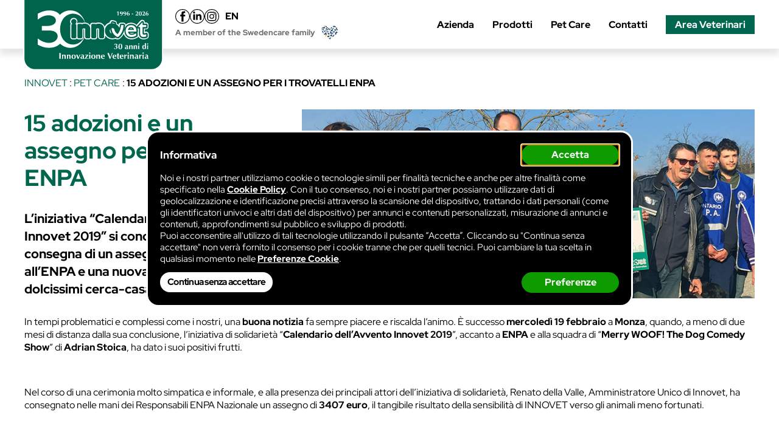

--- FILE ---
content_type: text/html; charset=UTF-8
request_url: https://www.innovet.it/innovet-news/2020/15-adozioni-e-un-assegno-per-i-trovatelli-enpa/
body_size: 9611
content:
<!DOCTYPE html>
<html lang="it-IT">
<head>

<script>
var brk_global = {
	ajax_url : "https://www.innovet.it/wp-admin/admin-ajax.php",
};
</script>

	<meta charset="UTF-8">
	<meta name="viewport" content="width=device-width, initial-scale=1">
	<title>15 adozioni e un assegno per i trovatelli ENPA</title>
	<link rel="profile" href="http://gmpg.org/xfn/11">
	<link rel="pingback" href="https://www.innovet.it/xmlrpc.php">

<meta name='robots' content='max-image-preview:large' />
	<style>img:is([sizes="auto" i], [sizes^="auto," i]) { contain-intrinsic-size: 3000px 1500px }</style>
	<meta name="description" content="L’iniziativa “Calendario dell’Avvento Innovet 2019” si conclude con la consegna di un assegno di solidarietà all’ENPA e una nuova famiglia per 15 dolcissimi cerca-casa a quattro zampe." />
<link rel="canonical" href="https://www.innovet.it/pet-care/15-adozioni-e-un-assegno-per-i-trovatelli-enpa/" />
<meta property="og:locale" content="it-IT" />
<meta property="og:title" content="15 adozioni e un assegno per i trovatelli ENPA" />
<meta property="og:description" content="L’iniziativa “Calendario dell’Avvento Innovet 2019” si conclude con la consegna di un assegno di solidarietà all’ENPA e una nuova famiglia per 15 dolcissimi cerca-casa a quattro zampe." />
<meta property="og:url" content="https://www.innovet.it/pet-care/15-adozioni-e-un-assegno-per-i-trovatelli-enpa/" />
<meta property="og:site_name" content="Innovet" />
<meta property="og:image" content="https://www.innovet.it/wp-content/uploads/2020/03/02.jpg" />
<meta property="og:image:width" content="836" />
<meta property="og:image:height" content="350" />
<meta property="og:image:type" content="image/jpeg" />
<meta property="article:publisher" content="https://www.facebook.com/innovet.it" />
<meta property="article:modified_time" content="2024-02-21T13:14:44+01:00" />
<!-- Brk structured data -->
<script type="application/ld+json" class="brk-schema-graph">
{
    "@context": "https://schema.org",
    "@graph": [
        {
            "@context": "https://schema.org/",
            "@type": "NewsArticle",
            "headline": "15 adozioni e un assegno per i trovatelli ENPA",
            "description": "L’iniziativa “Calendario dell’Avvento Innovet 2019” si conclude con la consegna di un assegno di solidarietà all’ENPA e una nuova famiglia per 15 dolcissimi cerca-casa a quattro zampe.",
            "brk_thumbnail": "auto",
            "datePublished": "2020-03-02T11:26:47+01:00",
            "dateModified": "2024-02-21T13:14:44+01:00",
            "author": [
                {
                    "@type": "Organization",
                    "name": "Innovet",
                    "url": "https://www.innovet.it/"
                }
            ],
            "isPartOf": {
                "@id": "https://www.innovet.it/pet-care/15-adozioni-e-un-assegno-per-i-trovatelli-enpa/"
            }
        },
        {
            "@type": "WebPage",
            "@id": "https://www.innovet.it/pet-care/15-adozioni-e-un-assegno-per-i-trovatelli-enpa/",
            "url": "https://www.innovet.it/pet-care/15-adozioni-e-un-assegno-per-i-trovatelli-enpa/",
            "name": "15 adozioni e un assegno per i trovatelli ENPA",
            "isPartOf": {
                "@id": "https://www.innovet.it#website"
            },
            "inLanguage": "it-IT",
            "breadcrumb": {
                "@id": "https://www.innovet.it/pet-care/15-adozioni-e-un-assegno-per-i-trovatelli-enpa/#breadcrumb"
            },
            "datePublished": "2020-03-02T11:26:47+01:00",
            "dateModified": "2024-02-21T13:14:44+01:00",
            "primaryImageOfPage": {
                "@id": "https://www.innovet.it/pet-care/15-adozioni-e-un-assegno-per-i-trovatelli-enpa/#primaryimage"
            },
            "image": {
                "@id": "https://www.innovet.it/pet-care/15-adozioni-e-un-assegno-per-i-trovatelli-enpa/#primaryimage"
            },
            "thumbnailUrl": "https://www.innovet.it/wp-content/uploads/2020/03/02.jpg"
        },
        {
            "@type": "ImageObject",
            "inLanguage": "it-IT",
            "@id": "https://www.innovet.it/pet-care/15-adozioni-e-un-assegno-per-i-trovatelli-enpa/#primaryimage",
            "url": "https://www.innovet.it/wp-content/uploads/2020/03/02.jpg",
            "contentUrl": "https://www.innovet.it/wp-content/uploads/2020/03/02.jpg",
            "width": 836,
            "height": 350
        },
        {
            "@type": "BreadcrumbList",
            "@id": "https://www.innovet.it/pet-care/15-adozioni-e-un-assegno-per-i-trovatelli-enpa/#breadcrumb",
            "itemListElement": [
                {
                    "@type": "ListItem",
                    "position": 1,
                    "name": "Innovet",
                    "item": "https://www.innovet.it"
                },
                {
                    "@type": "ListItem",
                    "position": 2,
                    "name": "Pet Care",
                    "item": "https://www.innovet.it/pet-care/"
                },
                {
                    "@type": "ListItem",
                    "position": 3,
                    "name": "15 adozioni e un assegno per i trovatelli ENPA"
                }
            ]
        },
        {
            "@type": "WebSite",
            "@id": "https://www.innovet.it#website",
            "url": "https://www.innovet.it",
            "name": "Innovet",
            "description": "Innovation in veterinary",
            "inLanguage": "it-IT"
        }
    ]
}</script>
<!-- / end of Brk structured data -->
<link rel='stylesheet' id='wp-block-library-css' href='https://www.innovet.it/wp-includes/css/dist/block-library/style.min.css?ver=6.8.1' type='text/css' media='all' />
<style id='create-block-copyright-date-block-style-inline-css' type='text/css'>
.wp-block-create-block-copyright-date-block{background-color:#21759b;color:#fff;padding:2px}

</style>
<style id='global-styles-inline-css' type='text/css'>
:root{--wp--preset--aspect-ratio--square: 1;--wp--preset--aspect-ratio--4-3: 4/3;--wp--preset--aspect-ratio--3-4: 3/4;--wp--preset--aspect-ratio--3-2: 3/2;--wp--preset--aspect-ratio--2-3: 2/3;--wp--preset--aspect-ratio--16-9: 16/9;--wp--preset--aspect-ratio--9-16: 9/16;--wp--preset--color--black: #000000;--wp--preset--color--cyan-bluish-gray: #abb8c3;--wp--preset--color--white: #ffffff;--wp--preset--color--pale-pink: #f78da7;--wp--preset--color--vivid-red: #cf2e2e;--wp--preset--color--luminous-vivid-orange: #ff6900;--wp--preset--color--luminous-vivid-amber: #fcb900;--wp--preset--color--light-green-cyan: #7bdcb5;--wp--preset--color--vivid-green-cyan: #00d084;--wp--preset--color--pale-cyan-blue: #8ed1fc;--wp--preset--color--vivid-cyan-blue: #0693e3;--wp--preset--color--vivid-purple: #9b51e0;--wp--preset--color--base: #ffffff;--wp--preset--color--contrast: #000000;--wp--preset--color--primary-l: #dae8e5;--wp--preset--color--primary-mll: #9cc1b8;--wp--preset--color--primary-ml: #539383;--wp--preset--color--primary: #00664d;--wp--preset--color--primary-d: #044733;--wp--preset--color--secondary-l: rgb(121,180,219);--wp--preset--color--secondary: rgb(13,120,190);--wp--preset--color--secondary-d: rgb(5,72,153);--wp--preset--color--tertiary-l: rgb(235,235,235);--wp--preset--color--tertiary-ml: rgb(210,210,210);--wp--preset--color--tertiary: rgb(115,115,115);--wp--preset--color--tertiary-d: rgb(90,90,90);--wp--preset--color--inn-oleea: rgb(192,39,185);--wp--preset--color--inn-normalia: rgb(229,27,28);--wp--preset--gradient--vivid-cyan-blue-to-vivid-purple: linear-gradient(135deg,rgba(6,147,227,1) 0%,rgb(155,81,224) 100%);--wp--preset--gradient--light-green-cyan-to-vivid-green-cyan: linear-gradient(135deg,rgb(122,220,180) 0%,rgb(0,208,130) 100%);--wp--preset--gradient--luminous-vivid-amber-to-luminous-vivid-orange: linear-gradient(135deg,rgba(252,185,0,1) 0%,rgba(255,105,0,1) 100%);--wp--preset--gradient--luminous-vivid-orange-to-vivid-red: linear-gradient(135deg,rgba(255,105,0,1) 0%,rgb(207,46,46) 100%);--wp--preset--gradient--very-light-gray-to-cyan-bluish-gray: linear-gradient(135deg,rgb(238,238,238) 0%,rgb(169,184,195) 100%);--wp--preset--gradient--cool-to-warm-spectrum: linear-gradient(135deg,rgb(74,234,220) 0%,rgb(151,120,209) 20%,rgb(207,42,186) 40%,rgb(238,44,130) 60%,rgb(251,105,98) 80%,rgb(254,248,76) 100%);--wp--preset--gradient--blush-light-purple: linear-gradient(135deg,rgb(255,206,236) 0%,rgb(152,150,240) 100%);--wp--preset--gradient--blush-bordeaux: linear-gradient(135deg,rgb(254,205,165) 0%,rgb(254,45,45) 50%,rgb(107,0,62) 100%);--wp--preset--gradient--luminous-dusk: linear-gradient(135deg,rgb(255,203,112) 0%,rgb(199,81,192) 50%,rgb(65,88,208) 100%);--wp--preset--gradient--pale-ocean: linear-gradient(135deg,rgb(255,245,203) 0%,rgb(182,227,212) 50%,rgb(51,167,181) 100%);--wp--preset--gradient--electric-grass: linear-gradient(135deg,rgb(202,248,128) 0%,rgb(113,206,126) 100%);--wp--preset--gradient--midnight: linear-gradient(135deg,rgb(2,3,129) 0%,rgb(40,116,252) 100%);--wp--preset--font-size--small: clamp(0.75rem, 0.75rem + ((1vw - 0.2rem) * 0.25), 0.95rem);--wp--preset--font-size--medium: clamp(1rem, 1rem + ((1vw - 0.2rem) * 1), 1rem);--wp--preset--font-size--large: clamp(1.17rem, 1.17rem + ((1vw - 0.2rem) * 0.288), 1.4rem);--wp--preset--font-size--x-large: clamp(1.5rem, 1.5rem + ((1vw - 0.2rem) * 0.375), 1.8rem);--wp--preset--font-size--xx-large: clamp(1.9rem, 1.9rem + ((1vw - 0.2rem) * 0.75), 2.5rem);--wp--preset--font-family--system-font: "InnoWebFont", sans-serif;--wp--preset--font-family--title-font: "InnoWebFont", sans-serif;--wp--preset--spacing--20: clamp( .8rem, calc( .65rem + .65vw ), 1.2rem );--wp--preset--spacing--30: clamp( 1.2rem, calc( .95rem + .95vw ), 1.8rem );--wp--preset--spacing--40: clamp( 1.8rem, calc( 1.4rem + 1.4vw ), 2.7rem );--wp--preset--spacing--50: clamp( 2.5rem, calc( 2rem + 2vw ), 3.75rem );--wp--preset--spacing--60: clamp( 3.5rem, calc( 3rem + 3vw ), 5.25rem );--wp--preset--spacing--70: 3.38rem;--wp--preset--spacing--80: 5.06rem;--wp--preset--spacing--05: clamp( .2rem, calc( .14rem + .17vw ), .3rem );--wp--preset--spacing--10: clamp( .4rem, calc( .28rem + .33vw ), .6rem );--wp--preset--shadow--natural: 6px 6px 9px rgba(0, 0, 0, 0.2);--wp--preset--shadow--deep: 12px 12px 50px rgba(0, 0, 0, 0.4);--wp--preset--shadow--sharp: 6px 6px 0px rgba(0, 0, 0, 0.2);--wp--preset--shadow--outlined: 6px 6px 0px -3px rgba(255, 255, 255, 1), 6px 6px rgba(0, 0, 0, 1);--wp--preset--shadow--crisp: 6px 6px 0px rgba(0, 0, 0, 1);--wp--custom--word-spacing: normal;--wp--custom--font-weight-light: 300;--wp--custom--font-weight-regular: 400;--wp--custom--font-weight-bold: 700;--wp--custom--font-weight-black: 900;}:root { --wp--style--global--content-size: 1200px;--wp--style--global--wide-size: 1600px; }:where(body) { margin: 0; }.wp-site-blocks { padding-top: var(--wp--style--root--padding-top); padding-bottom: var(--wp--style--root--padding-bottom); }.has-global-padding { padding-right: var(--wp--style--root--padding-right); padding-left: var(--wp--style--root--padding-left); }.has-global-padding > .alignfull { margin-right: calc(var(--wp--style--root--padding-right) * -1); margin-left: calc(var(--wp--style--root--padding-left) * -1); }.has-global-padding :where(:not(.alignfull.is-layout-flow) > .has-global-padding:not(.wp-block-block, .alignfull)) { padding-right: 0; padding-left: 0; }.has-global-padding :where(:not(.alignfull.is-layout-flow) > .has-global-padding:not(.wp-block-block, .alignfull)) > .alignfull { margin-left: 0; margin-right: 0; }.wp-site-blocks > .alignleft { float: left; margin-right: 2em; }.wp-site-blocks > .alignright { float: right; margin-left: 2em; }.wp-site-blocks > .aligncenter { justify-content: center; margin-left: auto; margin-right: auto; }:where(.wp-site-blocks) > * { margin-block-start: 1em; margin-block-end: 0; }:where(.wp-site-blocks) > :first-child { margin-block-start: 0; }:where(.wp-site-blocks) > :last-child { margin-block-end: 0; }:root { --wp--style--block-gap: 1em; }:root :where(.is-layout-flow) > :first-child{margin-block-start: 0;}:root :where(.is-layout-flow) > :last-child{margin-block-end: 0;}:root :where(.is-layout-flow) > *{margin-block-start: 1em;margin-block-end: 0;}:root :where(.is-layout-constrained) > :first-child{margin-block-start: 0;}:root :where(.is-layout-constrained) > :last-child{margin-block-end: 0;}:root :where(.is-layout-constrained) > *{margin-block-start: 1em;margin-block-end: 0;}:root :where(.is-layout-flex){gap: 1em;}:root :where(.is-layout-grid){gap: 1em;}.is-layout-flow > .alignleft{float: left;margin-inline-start: 0;margin-inline-end: 2em;}.is-layout-flow > .alignright{float: right;margin-inline-start: 2em;margin-inline-end: 0;}.is-layout-flow > .aligncenter{margin-left: auto !important;margin-right: auto !important;}.is-layout-constrained > .alignleft{float: left;margin-inline-start: 0;margin-inline-end: 2em;}.is-layout-constrained > .alignright{float: right;margin-inline-start: 2em;margin-inline-end: 0;}.is-layout-constrained > .aligncenter{margin-left: auto !important;margin-right: auto !important;}.is-layout-constrained > :where(:not(.alignleft):not(.alignright):not(.alignfull)){max-width: var(--wp--style--global--content-size);margin-left: auto !important;margin-right: auto !important;}.is-layout-constrained > .alignwide{max-width: var(--wp--style--global--wide-size);}body .is-layout-flex{display: flex;}.is-layout-flex{flex-wrap: wrap;align-items: center;}.is-layout-flex > :is(*, div){margin: 0;}body .is-layout-grid{display: grid;}.is-layout-grid > :is(*, div){margin: 0;}body{background-color: var(--wp--preset--color--base);color: var(--wp--preset--color--contrast);font-family: var(--wp--preset--font-family--system-font);font-size: var(--wp--preset--font-size--medium);letter-spacing: normal;line-height: 1.35;--wp--style--root--padding-top: 0;--wp--style--root--padding-right: var(--wp--preset--spacing--20);--wp--style--root--padding-bottom: 0;--wp--style--root--padding-left: var(--wp--preset--spacing--20);}a:where(:not(.wp-element-button)){color: var(--wp--preset--color--primary);text-decoration: underline;}:root :where(a:where(:not(.wp-element-button)):hover){text-decoration: none;}:root :where(a:where(:not(.wp-element-button)):focus){text-decoration: underline dashed;}:root :where(a:where(:not(.wp-element-button)):active){color: var(--wp--preset--color--primary);text-decoration: none;}h1, h2, h3, h4, h5, h6{font-weight: 400;line-height: 1.4;}h1{color: var(--wp--preset--color--primary);font-family: var(--wp--preset--font-family--title-font);font-size: var(--wp--preset--font-size--xx-large);font-weight: bold;line-height: 1.2;margin-top: 0;margin-bottom: .8em;}h2{color: var(--wp--preset--color--primary);font-family: var(--wp--preset--font-family--title-font);font-size: var(--wp--preset--font-size--x-large);font-weight: bold;line-height: 1.2;margin-top: .8em;margin-bottom: .8em;}h3{color: var(--wp--preset--color--primary);font-family: var(--wp--preset--font-family--title-font);font-size: var(--wp--preset--font-size--large);font-weight: bold;line-height: 1.2;margin-top: .7em;margin-bottom: .7em;}h4{color: var(--wp--preset--color--primary);font-family: var(--wp--preset--font-family--title-font);font-size: var(--wp--preset--font-size--medium);font-weight: bold;margin-top: .7em;margin-bottom: .7em;}h5{color: var(--wp--preset--color--primary);font-size: var(--wp--preset--font-size--medium);font-weight: bold;margin-top: .7em;margin-bottom: .7em;}h6{color: var(--wp--preset--color--primary);font-size: var(--wp--preset--font-size--medium);margin-top: .6em;margin-bottom: .6em;}:root :where(.wp-element-button, .wp-block-button__link){background-color: var(--wp--preset--color--primary);border-radius: 1.5rem;border-width: 0;color: var(--wp--preset--color--base);font-family: inherit;font-size: inherit;font-weight: 700;line-height: inherit;padding-top: .7rem;padding-bottom: .7rem;text-decoration: none;}:root :where(.wp-element-button:visited, .wp-block-button__link:visited){color: var(--wp--preset--color--base);}:root :where(.wp-element-button:hover, .wp-block-button__link:hover){background-color: var(--wp--preset--color--contrast);color: var(--wp--preset--color--base);}:root :where(.wp-element-button:focus, .wp-block-button__link:focus){background-color: var(--wp--preset--color--contrast);color: var(--wp--preset--color--base);}:root :where(.wp-element-button:active, .wp-block-button__link:active){background-color: var(--wp--preset--color--secondary);color: var(--wp--preset--color--base);}.has-black-color{color: var(--wp--preset--color--black) !important;}.has-cyan-bluish-gray-color{color: var(--wp--preset--color--cyan-bluish-gray) !important;}.has-white-color{color: var(--wp--preset--color--white) !important;}.has-pale-pink-color{color: var(--wp--preset--color--pale-pink) !important;}.has-vivid-red-color{color: var(--wp--preset--color--vivid-red) !important;}.has-luminous-vivid-orange-color{color: var(--wp--preset--color--luminous-vivid-orange) !important;}.has-luminous-vivid-amber-color{color: var(--wp--preset--color--luminous-vivid-amber) !important;}.has-light-green-cyan-color{color: var(--wp--preset--color--light-green-cyan) !important;}.has-vivid-green-cyan-color{color: var(--wp--preset--color--vivid-green-cyan) !important;}.has-pale-cyan-blue-color{color: var(--wp--preset--color--pale-cyan-blue) !important;}.has-vivid-cyan-blue-color{color: var(--wp--preset--color--vivid-cyan-blue) !important;}.has-vivid-purple-color{color: var(--wp--preset--color--vivid-purple) !important;}.has-base-color{color: var(--wp--preset--color--base) !important;}.has-contrast-color{color: var(--wp--preset--color--contrast) !important;}.has-primary-l-color{color: var(--wp--preset--color--primary-l) !important;}.has-primary-mll-color{color: var(--wp--preset--color--primary-mll) !important;}.has-primary-ml-color{color: var(--wp--preset--color--primary-ml) !important;}.has-primary-color{color: var(--wp--preset--color--primary) !important;}.has-primary-d-color{color: var(--wp--preset--color--primary-d) !important;}.has-secondary-l-color{color: var(--wp--preset--color--secondary-l) !important;}.has-secondary-color{color: var(--wp--preset--color--secondary) !important;}.has-secondary-d-color{color: var(--wp--preset--color--secondary-d) !important;}.has-tertiary-l-color{color: var(--wp--preset--color--tertiary-l) !important;}.has-tertiary-ml-color{color: var(--wp--preset--color--tertiary-ml) !important;}.has-tertiary-color{color: var(--wp--preset--color--tertiary) !important;}.has-tertiary-d-color{color: var(--wp--preset--color--tertiary-d) !important;}.has-inn-oleea-color{color: var(--wp--preset--color--inn-oleea) !important;}.has-inn-normalia-color{color: var(--wp--preset--color--inn-normalia) !important;}.has-black-background-color{background-color: var(--wp--preset--color--black) !important;}.has-cyan-bluish-gray-background-color{background-color: var(--wp--preset--color--cyan-bluish-gray) !important;}.has-white-background-color{background-color: var(--wp--preset--color--white) !important;}.has-pale-pink-background-color{background-color: var(--wp--preset--color--pale-pink) !important;}.has-vivid-red-background-color{background-color: var(--wp--preset--color--vivid-red) !important;}.has-luminous-vivid-orange-background-color{background-color: var(--wp--preset--color--luminous-vivid-orange) !important;}.has-luminous-vivid-amber-background-color{background-color: var(--wp--preset--color--luminous-vivid-amber) !important;}.has-light-green-cyan-background-color{background-color: var(--wp--preset--color--light-green-cyan) !important;}.has-vivid-green-cyan-background-color{background-color: var(--wp--preset--color--vivid-green-cyan) !important;}.has-pale-cyan-blue-background-color{background-color: var(--wp--preset--color--pale-cyan-blue) !important;}.has-vivid-cyan-blue-background-color{background-color: var(--wp--preset--color--vivid-cyan-blue) !important;}.has-vivid-purple-background-color{background-color: var(--wp--preset--color--vivid-purple) !important;}.has-base-background-color{background-color: var(--wp--preset--color--base) !important;}.has-contrast-background-color{background-color: var(--wp--preset--color--contrast) !important;}.has-primary-l-background-color{background-color: var(--wp--preset--color--primary-l) !important;}.has-primary-mll-background-color{background-color: var(--wp--preset--color--primary-mll) !important;}.has-primary-ml-background-color{background-color: var(--wp--preset--color--primary-ml) !important;}.has-primary-background-color{background-color: var(--wp--preset--color--primary) !important;}.has-primary-d-background-color{background-color: var(--wp--preset--color--primary-d) !important;}.has-secondary-l-background-color{background-color: var(--wp--preset--color--secondary-l) !important;}.has-secondary-background-color{background-color: var(--wp--preset--color--secondary) !important;}.has-secondary-d-background-color{background-color: var(--wp--preset--color--secondary-d) !important;}.has-tertiary-l-background-color{background-color: var(--wp--preset--color--tertiary-l) !important;}.has-tertiary-ml-background-color{background-color: var(--wp--preset--color--tertiary-ml) !important;}.has-tertiary-background-color{background-color: var(--wp--preset--color--tertiary) !important;}.has-tertiary-d-background-color{background-color: var(--wp--preset--color--tertiary-d) !important;}.has-inn-oleea-background-color{background-color: var(--wp--preset--color--inn-oleea) !important;}.has-inn-normalia-background-color{background-color: var(--wp--preset--color--inn-normalia) !important;}.has-black-border-color{border-color: var(--wp--preset--color--black) !important;}.has-cyan-bluish-gray-border-color{border-color: var(--wp--preset--color--cyan-bluish-gray) !important;}.has-white-border-color{border-color: var(--wp--preset--color--white) !important;}.has-pale-pink-border-color{border-color: var(--wp--preset--color--pale-pink) !important;}.has-vivid-red-border-color{border-color: var(--wp--preset--color--vivid-red) !important;}.has-luminous-vivid-orange-border-color{border-color: var(--wp--preset--color--luminous-vivid-orange) !important;}.has-luminous-vivid-amber-border-color{border-color: var(--wp--preset--color--luminous-vivid-amber) !important;}.has-light-green-cyan-border-color{border-color: var(--wp--preset--color--light-green-cyan) !important;}.has-vivid-green-cyan-border-color{border-color: var(--wp--preset--color--vivid-green-cyan) !important;}.has-pale-cyan-blue-border-color{border-color: var(--wp--preset--color--pale-cyan-blue) !important;}.has-vivid-cyan-blue-border-color{border-color: var(--wp--preset--color--vivid-cyan-blue) !important;}.has-vivid-purple-border-color{border-color: var(--wp--preset--color--vivid-purple) !important;}.has-base-border-color{border-color: var(--wp--preset--color--base) !important;}.has-contrast-border-color{border-color: var(--wp--preset--color--contrast) !important;}.has-primary-l-border-color{border-color: var(--wp--preset--color--primary-l) !important;}.has-primary-mll-border-color{border-color: var(--wp--preset--color--primary-mll) !important;}.has-primary-ml-border-color{border-color: var(--wp--preset--color--primary-ml) !important;}.has-primary-border-color{border-color: var(--wp--preset--color--primary) !important;}.has-primary-d-border-color{border-color: var(--wp--preset--color--primary-d) !important;}.has-secondary-l-border-color{border-color: var(--wp--preset--color--secondary-l) !important;}.has-secondary-border-color{border-color: var(--wp--preset--color--secondary) !important;}.has-secondary-d-border-color{border-color: var(--wp--preset--color--secondary-d) !important;}.has-tertiary-l-border-color{border-color: var(--wp--preset--color--tertiary-l) !important;}.has-tertiary-ml-border-color{border-color: var(--wp--preset--color--tertiary-ml) !important;}.has-tertiary-border-color{border-color: var(--wp--preset--color--tertiary) !important;}.has-tertiary-d-border-color{border-color: var(--wp--preset--color--tertiary-d) !important;}.has-inn-oleea-border-color{border-color: var(--wp--preset--color--inn-oleea) !important;}.has-inn-normalia-border-color{border-color: var(--wp--preset--color--inn-normalia) !important;}.has-vivid-cyan-blue-to-vivid-purple-gradient-background{background: var(--wp--preset--gradient--vivid-cyan-blue-to-vivid-purple) !important;}.has-light-green-cyan-to-vivid-green-cyan-gradient-background{background: var(--wp--preset--gradient--light-green-cyan-to-vivid-green-cyan) !important;}.has-luminous-vivid-amber-to-luminous-vivid-orange-gradient-background{background: var(--wp--preset--gradient--luminous-vivid-amber-to-luminous-vivid-orange) !important;}.has-luminous-vivid-orange-to-vivid-red-gradient-background{background: var(--wp--preset--gradient--luminous-vivid-orange-to-vivid-red) !important;}.has-very-light-gray-to-cyan-bluish-gray-gradient-background{background: var(--wp--preset--gradient--very-light-gray-to-cyan-bluish-gray) !important;}.has-cool-to-warm-spectrum-gradient-background{background: var(--wp--preset--gradient--cool-to-warm-spectrum) !important;}.has-blush-light-purple-gradient-background{background: var(--wp--preset--gradient--blush-light-purple) !important;}.has-blush-bordeaux-gradient-background{background: var(--wp--preset--gradient--blush-bordeaux) !important;}.has-luminous-dusk-gradient-background{background: var(--wp--preset--gradient--luminous-dusk) !important;}.has-pale-ocean-gradient-background{background: var(--wp--preset--gradient--pale-ocean) !important;}.has-electric-grass-gradient-background{background: var(--wp--preset--gradient--electric-grass) !important;}.has-midnight-gradient-background{background: var(--wp--preset--gradient--midnight) !important;}.has-small-font-size{font-size: var(--wp--preset--font-size--small) !important;}.has-medium-font-size{font-size: var(--wp--preset--font-size--medium) !important;}.has-large-font-size{font-size: var(--wp--preset--font-size--large) !important;}.has-x-large-font-size{font-size: var(--wp--preset--font-size--x-large) !important;}.has-xx-large-font-size{font-size: var(--wp--preset--font-size--xx-large) !important;}.has-system-font-font-family{font-family: var(--wp--preset--font-family--system-font) !important;}.has-title-font-font-family{font-family: var(--wp--preset--font-family--title-font) !important;}
:root :where(.wp-block-pullquote){font-size: clamp(0.984em, 0.984rem + ((1vw - 0.2em) * 0.645), 1.5em);line-height: 1.6;}
:root :where(p){margin-top: .5em;margin-bottom: .5em;}
:root :where(.wp-block-navigation){font-size: var(--wp--preset--font-size--small);}
:root :where(.wp-block-navigation a:where(:not(.wp-element-button))){text-decoration: none;}
:root :where(.wp-block-navigation a:where(:not(.wp-element-button)):hover){text-decoration: underline;}
:root :where(.wp-block-navigation a:where(:not(.wp-element-button)):focus){text-decoration: underline dashed;}
:root :where(.wp-block-navigation a:where(:not(.wp-element-button)):active){text-decoration: none;}
:root :where(.wp-block-post-content a:where(:not(.wp-element-button))){color: var(--wp--preset--color--primary);}
:root :where(.wp-block-post-excerpt){font-size: var(--wp--preset--font-size--medium);}
:root :where(.wp-block-post-date){font-size: var(--wp--preset--font-size--small);font-weight: 400;}
:root :where(.wp-block-post-date a:where(:not(.wp-element-button))){text-decoration: none;}
:root :where(.wp-block-post-date a:where(:not(.wp-element-button)):hover){text-decoration: underline;}
:root :where(.wp-block-post-terms){font-size: var(--wp--preset--font-size--small);}
:root :where(.wp-block-post-title){font-weight: 400;margin-top: 1.25rem;margin-bottom: 1.25rem;}
:root :where(.wp-block-post-title a:where(:not(.wp-element-button))){text-decoration: none;}
:root :where(.wp-block-post-title a:where(:not(.wp-element-button)):hover){text-decoration: underline;}
:root :where(.wp-block-post-title a:where(:not(.wp-element-button)):focus){text-decoration: underline dashed;}
:root :where(.wp-block-post-title a:where(:not(.wp-element-button)):active){color: var(--wp--preset--color--secondary);text-decoration: none;}
</style>
<link rel='stylesheet' id='brk_2_form-css' href='https://www.innovet.it/wp-content/plugins/brk_tools/form/form.css?ver=5.1' type='text/css' media='all' />
<link rel='stylesheet' id='brk_4_global-css' href='https://www.innovet.it/wp-content/plugins/brk_tools/less/global.css?ver=5.1' type='text/css' media='all' />
<link rel='stylesheet' id='brk_7_consent-css' href='https://www.innovet.it/wp-content/plugins/brk_tools/consent_2/consent.css?ver=5.1' type='text/css' media='all' />
<link rel='stylesheet' id='inn-main-style-css' href='https://www.innovet.it/wp-content/themes/innovet/assets/less/main/style.css?ver=5.1' type='text/css' media='all' />
<link rel='stylesheet' id='brk_10_news_archive-css' href='https://www.innovet.it/wp-content/themes/innovet/brk_lib/archives/news/news_archive.css?ver=5.1' type='text/css' media='all' />
<link rel='stylesheet' id='brk_11_cont_corr-css' href='https://www.innovet.it/wp-content/themes/innovet/brk_lib/cont_corr/cont_corr.css?ver=5.1' type='text/css' media='all' />
<script type="text/javascript" src="https://www.innovet.it/wp-includes/js/jquery/jquery.min.js?ver=3.7.1" id="jquery-core-js"></script>
<script type="text/javascript" src="https://www.innovet.it/wp-includes/js/jquery/jquery-migrate.min.js?ver=3.4.1" id="jquery-migrate-js"></script>
<script type="text/javascript" src="https://www.innovet.it/wp-content/plugins/brk_tools/form/form.js?ver=5.1" id="brk_1_form-js"></script>
<script type="text/javascript" src="https://www.innovet.it/wp-content/plugins/brk_tools/core/js/global.js?ver=5.1" id="brk_3_global-js"></script>
<script type="text/javascript" src="https://www.innovet.it/wp-content/plugins/brk_tools/consent_2/consent.js?ver=5.1" id="brk_6_consent-js"></script>
<script type="module" src="https://www.innovet.it/wp-content/themes/innovet/assets/js/inn_main.js?ver=5.1"></script><script type="text/javascript" src="https://www.innovet.it/wp-content/themes/innovet/brk_lib/gtm_analytics_compat.js?ver=5.1" id="brk_9_gtm_analytics_compat-js"></script>
<link rel='shortlink' href='https://www.innovet.it/?p=12109' />
<style class='wp-fonts-local' type='text/css'>
@font-face{font-family:InnoWebFont;font-style:normal;font-weight:300;font-display:fallback;src:url('https://www.innovet.it/wp-content/themes/innovet/assets/fonts/red-hat-display-v14-latin/red-hat-display-v14-latin-300.woff2') format('woff2');font-stretch:normal;}
@font-face{font-family:InnoWebFont;font-style:italic;font-weight:300;font-display:fallback;src:url('https://www.innovet.it/wp-content/themes/innovet/assets/fonts/red-hat-display-v14-latin/red-hat-display-v14-latin-300italic.woff2') format('woff2');font-stretch:normal;}
@font-face{font-family:InnoWebFont;font-style:normal;font-weight:400;font-display:fallback;src:url('https://www.innovet.it/wp-content/themes/innovet/assets/fonts/red-hat-display-v14-latin/red-hat-display-v14-latin-regular.woff2') format('woff2');font-stretch:normal;}
@font-face{font-family:InnoWebFont;font-style:italic;font-weight:400;font-display:fallback;src:url('https://www.innovet.it/wp-content/themes/innovet/assets/fonts/red-hat-display-v14-latin/red-hat-display-v14-latin-italic.woff2') format('woff2');font-stretch:normal;}
@font-face{font-family:InnoWebFont;font-style:normal;font-weight:700;font-display:fallback;src:url('https://www.innovet.it/wp-content/themes/innovet/assets/fonts/red-hat-display-v14-latin/red-hat-display-v14-latin-700.woff2') format('woff2');font-stretch:normal;}
@font-face{font-family:InnoWebFont;font-style:italic;font-weight:700;font-display:fallback;src:url('https://www.innovet.it/wp-content/themes/innovet/assets/fonts/red-hat-display-v14-latin/red-hat-display-v14-latin-700italic.woff2') format('woff2');font-stretch:normal;}
@font-face{font-family:InnoWebFont;font-style:normal;font-weight:800;font-display:fallback;src:url('https://www.innovet.it/wp-content/themes/innovet/assets/fonts/open-sans-v34-latin/open-sans-v34-latin-800.woff2') format('woff2');font-stretch:normal;}
@font-face{font-family:InnoWebFont;font-style:italic;font-weight:800;font-display:fallback;src:url('https://www.innovet.it/wp-content/themes/innovet/assets/fonts/open-sans-v34-latin/open-sans-v34-latin-800italic.woff2') format('woff2');font-stretch:normal;}
</style>

<meta name="google-site-verification" content="u6NJ5CoFtgsNrZGyVcFjaN5FzFg8iajJPN6pa9e14mI" />
<meta name="facebook-domain-verification" content="s040v2ms4936hefw70f3hcwssl83jk" />

</head>


<body id="body" class="wp-singular inn_news-template-default single single-inn_news postid-12109 wp-theme-innovet brk-inn-news brk-inn-news-single">
<div id="inn-page-wrap-inn-main">




		<header id="inn-sticky-menu-wrap">
			<div id="inn-header-container" class="inn-header-container">
				<div id="inn-header" class="inn-header">
					<div class="inn-header-logo-social">
	<a class="inn-header-logo" aria-label="Home Page" href="https://www.innovet.it" onclick="ga_analytics('send', 'event', 'Header', 'Logo Home', document.location.pathname);">
		<img class="innovet-logo-img" src="https://www.innovet.it/wp-content/themes/innovet/assets/img/header/logo_innovet_bordo_30anni.svg" alt="Innovet" height="90" />
	</a>
	<div class="inn-header-social">
		<div class="inn-social-lang">
			<div class="inn-social">
				<a href="https://www.facebook.com/innovet.it" target="_blank"><img src="https://www.innovet.it/wp-content/themes/innovet/assets/img/header/social_facebook.svg" alt="Facebook" width="32" height="32" /></a>
				<a href="https://www.linkedin.com/company/innovet-italia/" target="_blank"><img src="https://www.innovet.it/wp-content/themes/innovet/assets/img/header/social_linkedin.svg" alt="Linkedin" width="32" height="32" /></a>
				<a href="https://www.instagram.com/innovet/" target="_blank"><img src="https://www.innovet.it/wp-content/themes/innovet/assets/img/header/social_instagram.svg" alt="Instagram" width="32" height="32" /></a>
			</div>
			<div class="inn-lang">
				<div class="inn-lang-select"><a href="https://www.innovet.it/en/">EN</a></div>
			</div>
		</div>
		<div class="inn-swedencare">
			<div class="inn-swedencare-text">A member of the <span class="inn-swedencare-family">Swedencare family</span></div>
			<img class="inn-swedencare-icon" src="https://www.innovet.it/wp-content/themes/innovet/assets/img/header/swedencare_cuore.svg" alt="Cuore con pets" width="32" height="32" />
		</div>
	</div>
</div>
					<nav aria-label="Menu principale" id="inn-main-menu-nav" class="inn-main-menu-nav">
<button id="inn-main-menu-toggle" class="inn-main-menu-toggle" aria-expanded="false" aria-controls="inn-main-menu-container"><img src="https://www.innovet.it/wp-content/themes/innovet/assets/img/header/menu_toggle.svg" width="30" height="30" alt="Menu" /></button>
<div id="inn-main-menu-container" class="inn-main-menu-container"><ul id="inn-main-menu" class="menu inn-main-menu"><li id="menu-item-18096" class="menu-item menu-item-type-post_type menu-item-object-page menu-item-18096"><a href="https://www.innovet.it/azienda/">Azienda</a></li>
<li id="menu-item-18550" class="menu-item menu-item-type-custom menu-item-object-custom menu-item-18550"><a href="https://www.innovet.it/prodotti/">Prodotti</a></li>
<li id="menu-item-15584" class="menu-item menu-item-type-custom menu-item-object-custom menu-item-15584"><a href="https://www.innovet.it/pet-care/">Pet Care</a></li>
<li id="menu-item-18106" class="menu-item menu-item-type-post_type menu-item-object-page menu-item-18106"><a href="https://www.innovet.it/contatti/">Contatti</a></li>
<li id="menu-item-13085" class="inn-menu-item-veterinari menu-item menu-item-type-post_type menu-item-object-page menu-item-13085"><a href="https://www.innovet.it/veterinari/">Area Veterinari</a></li>
</ul></div></nav>

					
				</div>
			</div>
		</header>
<section class="brk-breadcrumbs-container brk-inn-container">
<div class="brk-breadcrumbs-area">
<nav aria-label="Breadcrumb" class="brk-breadcrumb-nav">
<ol id="breadcrumb" class="brk-breadcrumb-list">
<li class="brk-breadcrumb-item"><a class="brk-focus-visible-border-inside" href="https://www.innovet.it">Innovet</a></li>
<li class="brk-breadcrumb-item"><a class="brk-focus-visible-border-inside" href="https://www.innovet.it/pet-care/">Pet Care</a></li>
<li class="brk-breadcrumb-item brk-breadcrumb-last"><a class="brk-focus-visible-border-inside" href="" aria-current="page">15 adozioni e un assegno per i trovatelli ENPA</a></li>
</ol>
</nav></div>
</section>
<main class="brk-page-main">
<div class="body-content">
<div class="body-inner-content">
<div class="brk-page-content-wrap">
<div class="brk-inn-container">
<article class="brk-archive-single"><header class="brk-single-intro brk-section-header brk-columns">
<div class="brk-col brk-col-1">
<h1 class="brk-title">15 adozioni e un assegno per i trovatelli ENPA</h1>
<div class="brk-excerpt">L’iniziativa “Calendario dell’Avvento Innovet 2019” si conclude con la consegna di un assegno di solidarietà all’ENPA e una nuova famiglia per 15 dolcissimi cerca-casa a quattro zampe.</div>
</div>
<div class="brk-col brk-col-2">
<img src="https://www.innovet.it/wp-content/uploads/2020/03/02-836x350.jpg" />
</div>
</header>
<div class="brk-single-wrap-content">
<div class="brk-single-content">
<p>In tempi problematici e complessi come i nostri, una <strong>buona notizia</strong> fa sempre piacere e riscalda l’animo. È successo <strong>mercoledì 19 febbraio</strong> a <strong>Monza</strong>, quando, a meno di due mesi di distanza dalla sua conclusione, l’iniziativa di solidarietà “<strong>Calendario dell’Avvento Innovet 2019</strong>”, accanto a <strong>ENPA </strong>e alla squadra di “<strong>Merry WOOF! The Dog Comedy Show</strong>” di <strong>Adrian Stoica</strong>, ha dato i suoi positivi frutti.</p>
<p>&nbsp;</p>
<p>Nel corso di una cerimonia molto simpatica e informale, e alla presenza dei principali attori dell’iniziativa di solidarietà, Renato della Valle, Amministratore Unico di Innovet, ha consegnato nelle mani dei Responsabili ENPA Nazionale un assegno di <strong>3407 euro</strong>, il tangibile risultato della sensibilità di INNOVET verso gli animali meno fortunati.</p>
<p>&nbsp;</p>
<p>“<em>Questa &#8211; </em>ha dichiarato Renato della Valle – <em>è stata la sesta edizione del nostro “Calendario dell’Avvento”, che ha visto come indiscussi protagonisti gli scatenati cani-attori del </em><a href="https://www.facebook.com/TheDogComedyShow/" target="_blank" rel="noopener"><strong><em>Merry WOOF! The Dog Comedy Show</em></strong></a><em>”, il primo e unico spettacolo teatrale in Europa, 100% etico, scritto e prodotto da <strong>PlayDog Entertainment</strong> e ideato con </em><a href="https://www.facebook.com/adrianstoica.dogcoach/" target="_blank" rel="noopener"><strong><em>Adrian Stoica</em></strong></a><em>, Dog Coach di fama internazionale, oltre che istrionico performer… Con questa iniziativa abbiamo raggiunto <strong>35 mila persone</strong>, abbiamo avuto circa <strong>1500 interazioni con i post Facebook</strong>, <strong>5936 iscritti al calendario, e infine 3407 utenti </strong>che, aprendo giorno dopo giorno tutte le 25 caselline dell’avvento, hanno permesso il raggiungimento della cifra consegnata all’ENPA. Una <strong>bella soddisfazione</strong> per chi, come noi, è da più di un ventennio fortemente impegnato nel settore del Benessere e della Salute Animale.”</em></p>
<p>&nbsp;</p>
<p>Una storia “a lieto fine”, dunque, degna di essere raccontata perchè, oltre all’assegno in denaro, ha permesso l’adozione <strong>di 15 dolcissimi ospiti dell’ENPA che hanno finalmente trovato affetto e famiglia. </strong>E questo, parola di Adrian Stoica, era sicuramente l’obiettivo più importante.</p>
<p>&nbsp;</p>
<p>Zappalà A. ENPA Monza, una nuova casa per 15 cuccioli. E il merito è anche del Natale: la storia. <a href="https://www.mbnews.it/2020/02/enpa-monza-una-nuova-casa-per-15-cuccioli-e-il-merito-e-anche-del-natale-la-storia" target="_blank" rel="noopener">https://www.mbnews.it/2020/02/enpa-monza-una-nuova-casa-per-15-cuccioli-e-il-merito-e-anche-del-natale-la-storia</a></p>
</div>
<footer class="brk-single-footer">
<div class="brk-date">© 02 Marzo 2020 Innovet</div>
<ul class="brk-archive-single-social-list">
<li class="brk-social-item">
<a href="https://wa.me/?text=15+adozioni+e+un+assegno+per+i+trovatelli+ENPA%0Ahttps%3A%2F%2Fwww.innovet.it%2Fpet-care%2F15-adozioni-e-un-assegno-per-i-trovatelli-enpa%2F" target="_blank" rel="noopener noreferrer"><img src="https://www.innovet.it/wp-content/themes/innovet/assets/img/social/whatsapp_logo.png" alt="Condividi questa pagina su WhatsApp" width="40" /></a>
</li>
<li class="brk-social-item">
<a href id="inn-fb-share" class="inn-fb-share" ><img src="https://www.innovet.it/wp-content/themes/innovet/assets/img/social/facebook_logo.png" width="40" height="40" style="display:block;" alt="Condividi su Facebook" /></a><script type="text/javascript">
jQuery("#inn-fb-share").on("click", function(event){
	event.preventDefault();
	window.open("https://www.facebook.com/sharer/sharer.php?u=https%3A%2F%2Fwww.innovet.it%2Fpet-care%2F15-adozioni-e-un-assegno-per-i-trovatelli-enpa%2F", "pop", "width=600, height=400");
});
</script></li>
</ul>
</footer>
</div></article></div>

</div></div>
</div>
</main>
</div> <!-- end of inn-page-wrap-inn-main -->

<footer id="inn-footer" class="inn-footer brk-focus-light">
		<div id="inn-footer-info" class="inn-footer-info">
					<div class="inn-logo">
			<a href="https://www.innovet.it" onclick="ga_analytics('send', 'event', 'Footer', 'Logo Home', document.location.pathname);">
				<img class="inn-logo-img" src="https://www.innovet.it/wp-content/themes/innovet/assets/img/footer/logo_innovet_bianco.svg" alt ="Innovet" height="90" />
			</a>
		</div>
			<div class="inn-ragsoc">
				<p class="ragsoc"><b>Innovet Italia Srl</b></p>
				<p class="societa-desktop">Società a socio unico e soggetta<br />
				   all’attività di direzione e coordinamento<br />
				   di Swedencare AB (publ), Svezia.
				</p>
				<p class="societa-mobile">Società a socio unico<br />
				   e soggetta all’attività di<br />
				   direzione e coordinamento di<br />
				   Swedencare AB (publ), Svezia.
				</p>				
			</div>
			<div class="inn-addr">
				via Leonardo da Vinci 3<br />
				35030 Saccolongo (PD)<br />
			</div>
			<div class="inn-email">
				Tel. +39 049 80 15 583<br />
				Email: innovet@innovet.it<br />
				PEC: innovet.italia@legalmail.it
			</div>

			<div class="inn-lang"><a href="https://www.innovet.it/en/">English version</a></div>
			<div class="inn-piva-copy">P.Iva e C.Fisc. 11929510151 | Copyright © Innovet 2005-2026</div>

					<div class="inn-social">
			<a href="https://www.facebook.com/innovet.it" target="_blank"><img src="https://www.innovet.it/wp-content/themes/innovet/assets/img/footer/social_facebook_bianco.svg" alt="Facebook" width="32" height="32" /></a>
			<a href="https://www.linkedin.com/company/innovet-italia/" target="_blank"><img src="https://www.innovet.it/wp-content/themes/innovet/assets/img/footer/social_linkedin_bianco.svg" alt="Linkedin" width="32" height="32" /></a>
			<a href="https://www.instagram.com/innovet/" target="_blank"><img src="https://www.innovet.it/wp-content/themes/innovet/assets/img/footer/social_instagram_bianco.svg" alt="Instagram" width="32" height="32" /></a>
		</div>
			<div class="inn-policy"><div class="brk_iubenda_policy_wrap"><a class="brk_cookie_privacy_button" href="https://www.innovet.it/cookie-policy/">Cookie Policy</a><a id="brk-consent-btn-edit-preferences" onclick="brk_consent_open('prefs')" class="brk-consent-btn-edit-preferences" style="display:none;" href="#">Preferenze Cookie</a><a class="brk_cookie_privacy_button" href="https://www.innovet.it/privacy-policy/">Privacy Policy</a></div>
</div>
		</div><a style="display:none" href="https://www.iubenda.com/privacy-policy/95764945" class="brk_iubenda_privacy_toggle_btn iubenda-nostyle iubenda-embed iub-legal-only">Privacy Policy</a><script type="text/javascript">(function (w,d) {var loader = function () {var s = d.createElement("script"), tag = d.getElementsByTagName("script")[0]; s.src="https://cdn.iubenda.com/iubenda.js"; tag.parentNode.insertBefore(s,tag);}; if(w.addEventListener){w.addEventListener("load", loader, false);}else if(w.attachEvent){w.attachEvent("onload", loader);}else{w.onload = loader;}})(window, document);</script>
<script>
function brk_open_iubenda_privacy() { jQuery( ".brk_iubenda_privacy_toggle_btn" )[0].click(); }
</script>
<a style="display:none" href="https://www.iubenda.com/privacy-policy/95764945/cookie-policy" class="brk_iubenda_cookie_toggle_btn iubenda-nostyle iubenda-embed">Cookie Policy</a><script>(function (w,d) {var loader = function () {var s = d.createElement("script"), tag = d.getElementsByTagName("script")[0]; s.src="https://cdn.iubenda.com/iubenda.js"; tag.parentNode.insertBefore(s,tag);}; if(w.addEventListener){w.addEventListener("load", loader, false);}else if(w.attachEvent){w.attachEvent("onload", loader);}else{w.onload = loader;}})(window, document);</script>
<script>
function brk_open_iubenda_cookie() { jQuery( ".brk_iubenda_cookie_toggle_btn" )[0].click(); }
</script>
<div id="brk-consent-box-spacer" class="brk-consent-box-spacer" style="display:none"></div>
</footer>

<script type="speculationrules">
{"prefetch":[{"source":"document","where":{"and":[{"href_matches":"\/*"},{"not":{"href_matches":["\/wp-*.php","\/wp-admin\/*","\/wp-content\/uploads\/*","\/wp-content\/*","\/wp-content\/plugins\/*","\/wp-content\/themes\/innovet\/*","\/*\\?(.+)"]}},{"not":{"selector_matches":"a[rel~=\"nofollow\"]"}},{"not":{"selector_matches":".no-prefetch, .no-prefetch a"}}]},"eagerness":"conservative"}]}
</script>
<script>
function brk_consent_open( az, reload_page ) {
	if (typeof(reload_page) === "undefined") {
		reload_page = false;
	}
	function brk_consent_init_and_az( az ) {
		if (!brk_consent) {
			brk_consent_init( {
				ajax_url: "https://www.innovet.it/wp-admin/admin-ajax.php",
				spinner_url : "https://www.innovet.it/wp-content/plugins/brk_tools/consent_2/img/ajax_spinner.svg",
				lang : "",
			} );
		}
		if (reload_page) {
			brk_consent.reload_page = reload_page;
		}
		brk_consent.box_content_az( az );
	}
	if (typeof event !== 'undefined') { // caso in cui il box viene aperto da un link, prevengo # (page up)
		event.preventDefault();
	}
	if (typeof brk_consent_init === "undefined") {
		jQuery("head").append('<link rel="stylesheet" type="text/css" href="https://www.innovet.it/wp-content/plugins/brk_tools/consent_2/consent.css" />');
		jQuery.getScript("https://www.innovet.it/wp-content/plugins/brk_tools/consent_2/consent.js", function() {
			brk_consent_init_and_az( az );
		} );
	} else { // script già caricato
		brk_consent_init_and_az( az );
	}
}

jQuery(window).on('load', function() {
let tm = setTimeout( function() {
brk_consent_open( 'main' );
}, 1000);
});

</script>

</body>
</html>

--- FILE ---
content_type: application/javascript
request_url: https://www.innovet.it/wp-content/themes/innovet/brk_lib/gtm_analytics_compat.js?ver=5.1
body_size: 372
content:
// queste funzioni devono essere essere sempre disponibili

function ga_analytics() { 
	// per compatibilità tra il vecchio analytics e gtag
	"use strict";
	if (arguments[0] === 'send') {
		if (arguments[1] === 'event') {
			// ga('send', 'event', [eventCategory], [eventAction], [eventLabel], [eventValue], [fieldsObject]);
			var event_category = arguments[2];
			var event_action = arguments[3];
			var pars = {
				event_category : event_category,
				event_action : event_action,
			};
			if (arguments[4]) {
				pars.event_label = arguments[4];
			}
			if (arguments[5]) {
				pars.event_value = arguments[5];
			}
			if (typeof gtag !== 'undefined') {
				if (typeof gtag === "function") {
					// non passa l'evento se la funzione gtag non è esistente
					gtag( 'event', 'ga_analytics', pars );
					return;
				}
			}
		}
	}
	if (typeof ga !== 'undefined') {
		if (typeof ga === "function") {
			// non passa l'evento se la funzione ga non è esistente
			ga.apply(null, arguments);
		}
	}
}

function brk_fbq() { // lo metto qui perché deve essere disponibile anche durante ajax
	"use strict";
	if (typeof fbq !== 'undefined') {
		if (typeof fbq === "function") {
			// non passa l'evento se la funzione fbq non è esistente
			fbq.apply(null, arguments);
		}
	}
}


--- FILE ---
content_type: application/javascript
request_url: https://www.innovet.it/wp-content/plugins/brk_tools/form/form.js?ver=5.1
body_size: 267
content:
function ajaxsbmt_onfocus( elm, def_st ) {
	if (elm.value == def_st) { // c'è il titolo in grigio
		elm.value='';
		elm.style.color="rgb(0,0,0)";
	}
}
function ajaxsbmt_onblur( elm, def_st ) {
	if (elm.value == '') { 
		elm.value=def_st;
		elm.style.color="rgb(150,150,150)";
	}
}
function brk_form_scroll_to( selector ) {
	// da rivedere, usato in form
	//   in realtà l'altezza dello scroll sarebbe dipendente dal template
	//   a causa dell'altezza dello sticky_menu.
	var target = jQuery( selector );
	if (target.length) {
		var pos_y = target.offset().top;
		pos_y -= 130; // compenso altezza sticky menu
		jQuery('html, body').animate({
			scrollTop: pos_y
		}, 1000);
	}
}



--- FILE ---
content_type: image/svg+xml
request_url: https://www.innovet.it/wp-content/plugins/brk_tools/consent_2/img/ajax_spinner.svg
body_size: 1481
content:
<?xml version="1.0" encoding="utf-8"?>
<!-- Generator: Adobe Illustrator 15.0.0, SVG Export Plug-In . SVG Version: 6.00 Build 0)  -->
<!DOCTYPE svg PUBLIC "-//W3C//DTD SVG 1.1//EN" "http://www.w3.org/Graphics/SVG/1.1/DTD/svg11.dtd">
<svg version="1.1" id="Layer_1" xmlns="http://www.w3.org/2000/svg" xmlns:xlink="http://www.w3.org/1999/xlink" x="0px" y="0px"
	 width="100px" height="100px" viewBox="0 0 100 100" enable-background="new 0 0 100 100" xml:space="preserve">
<path fill="#ddd" d="M50,99.5C22.706,99.5,0.5,77.295,0.5,50C0.5,22.706,22.706,0.5,50,0.5c27.295,0,49.5,22.206,49.5,49.5
	c0,2.435-1.973,4.408-4.408,4.408S90.684,52.435,90.684,50c0-22.433-18.25-40.684-40.684-40.684C27.567,9.317,9.316,27.568,9.316,50
	c0,22.434,18.25,40.684,40.684,40.684c2.435,0,4.409,1.975,4.409,4.409C54.409,97.527,52.435,99.5,50,99.5z">
	<animateTransform
		attributeType="xml"
		attributeName="transform"
		type="rotate"
		from="0 50 50"
		to="360 50 50"
		dur="1.4s"
		repeatCount="indefinite"
	/>
</path>	
<path fill="#ddd" d="M50,11.826c-21.083,0-38.175,17.092-38.175,38.175c0,2.536,2.056,4.592,4.592,4.592s4.592-2.056,4.592-4.592
	c0-16.011,12.98-28.991,28.991-28.991c16.012,0,28.991,12.98,28.991,28.991c0,16.012-12.979,28.991-28.991,28.991
	c-2.536,0-4.592,2.056-4.592,4.592s2.056,4.592,4.592,4.592c21.083,0,38.175-17.091,38.175-38.175
	C88.175,28.917,71.083,11.826,50,11.826z">
	<animateTransform
		attributeType="xml"
		attributeName="transform"
		type="rotate"
		from="0 50 50"
		to="360 50 50"
		dur="0.8s"
		repeatCount="indefinite"
	/>
</path>
</svg>
